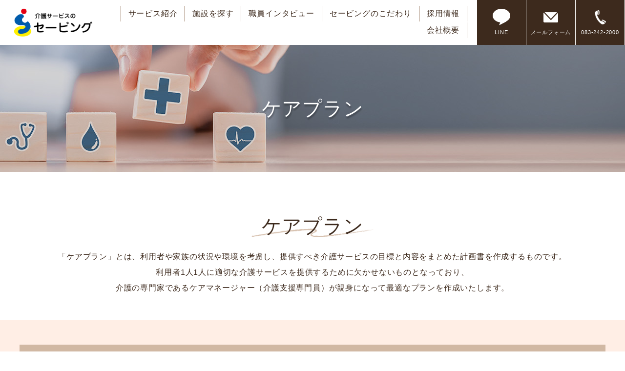

--- FILE ---
content_type: text/html; charset=UTF-8
request_url: https://e-saving.jp/careplan/
body_size: 8088
content:
<!DOCTYPE html>
<html>
 <head>
  <title>ケアプラン作成 | 介護サービスのセービング｜下関市</title>
  <meta name="description" content="介護の専門家が最適なプランを作成いたします。利用者や家族の状況を考慮し、提供するサービスを提案します。" />
  <!-- head -->
  <meta charset="UTF-8">
<meta name="viewport" content="width=device-width, initial-scale=1.0">
<meta name="format-detection" content="telephone=no">
<link rel="icon" type="image/png" href="/img/favicon.png">
<link rel="apple-touch-icon" sizes="256x256" href="/img/favicon.png">
<link rel="stylesheet" href="/css/common.css?20220121"/>
<link rel="stylesheet" href="/lib/slick/slick.css"/>
<link rel="stylesheet" href="/lib/slick/slick-theme.css"/>
<link rel="stylesheet" href="/lib/lightbox/css/lightbox.min.css"/>

<!-- ogp -->
<meta property="og:type" content="website">
<meta property="og:image" content="/img/favicon.png">

<!-- Google tag (gtag.js) -->
<script async src="https://www.googletagmanager.com/gtag/js?id=UA-4894366-8"></script>
<script>
 window.dataLayer = window.dataLayer || [];
 function gtag() {
  dataLayer.push(arguments);
 }
 gtag('js', new Date());

 gtag('config', 'UA-4894366-8');
</script>
<!-- Google tag (gtag.js) -->
<script async src="https://www.googletagmanager.com/gtag/js?id=G-M3FKWSTQVB"></script>
<script>
 window.dataLayer = window.dataLayer || [];
 function gtag() {
  dataLayer.push(arguments);
 }
 gtag('js', new Date());

 gtag('config', 'G-M3FKWSTQVB');
</script>
<!-- Google Tag Manager -->
<script>(function(w,d,s,l,i){w[l]=w[l]||[];w[l].push({'gtm.start':
new Date().getTime(),event:'gtm.js'});var f=d.getElementsByTagName(s)[0],
j=d.createElement(s),dl=l!='dataLayer'?'&l='+l:'';j.async=true;j.src=
'https://www.googletagmanager.com/gtm.js?id='+i+dl;f.parentNode.insertBefore(j,f);
})(window,document,'script','dataLayer','GTM-W763KVD');</script>
<!-- End Google Tag Manager -->
  <link rel="stylesheet" href="/css/page.css"/>
  <link rel="stylesheet" href="/css/careplan.css"/>
  <meta name='robots' content='max-image-preview:large' />
<script type="text/javascript">
window._wpemojiSettings = {"baseUrl":"https:\/\/s.w.org\/images\/core\/emoji\/14.0.0\/72x72\/","ext":".png","svgUrl":"https:\/\/s.w.org\/images\/core\/emoji\/14.0.0\/svg\/","svgExt":".svg","source":{"concatemoji":"https:\/\/e-saving.jp\/wp-includes\/js\/wp-emoji-release.min.js?ver=6.2.8"}};
/*! This file is auto-generated */
!function(e,a,t){var n,r,o,i=a.createElement("canvas"),p=i.getContext&&i.getContext("2d");function s(e,t){p.clearRect(0,0,i.width,i.height),p.fillText(e,0,0);e=i.toDataURL();return p.clearRect(0,0,i.width,i.height),p.fillText(t,0,0),e===i.toDataURL()}function c(e){var t=a.createElement("script");t.src=e,t.defer=t.type="text/javascript",a.getElementsByTagName("head")[0].appendChild(t)}for(o=Array("flag","emoji"),t.supports={everything:!0,everythingExceptFlag:!0},r=0;r<o.length;r++)t.supports[o[r]]=function(e){if(p&&p.fillText)switch(p.textBaseline="top",p.font="600 32px Arial",e){case"flag":return s("\ud83c\udff3\ufe0f\u200d\u26a7\ufe0f","\ud83c\udff3\ufe0f\u200b\u26a7\ufe0f")?!1:!s("\ud83c\uddfa\ud83c\uddf3","\ud83c\uddfa\u200b\ud83c\uddf3")&&!s("\ud83c\udff4\udb40\udc67\udb40\udc62\udb40\udc65\udb40\udc6e\udb40\udc67\udb40\udc7f","\ud83c\udff4\u200b\udb40\udc67\u200b\udb40\udc62\u200b\udb40\udc65\u200b\udb40\udc6e\u200b\udb40\udc67\u200b\udb40\udc7f");case"emoji":return!s("\ud83e\udef1\ud83c\udffb\u200d\ud83e\udef2\ud83c\udfff","\ud83e\udef1\ud83c\udffb\u200b\ud83e\udef2\ud83c\udfff")}return!1}(o[r]),t.supports.everything=t.supports.everything&&t.supports[o[r]],"flag"!==o[r]&&(t.supports.everythingExceptFlag=t.supports.everythingExceptFlag&&t.supports[o[r]]);t.supports.everythingExceptFlag=t.supports.everythingExceptFlag&&!t.supports.flag,t.DOMReady=!1,t.readyCallback=function(){t.DOMReady=!0},t.supports.everything||(n=function(){t.readyCallback()},a.addEventListener?(a.addEventListener("DOMContentLoaded",n,!1),e.addEventListener("load",n,!1)):(e.attachEvent("onload",n),a.attachEvent("onreadystatechange",function(){"complete"===a.readyState&&t.readyCallback()})),(e=t.source||{}).concatemoji?c(e.concatemoji):e.wpemoji&&e.twemoji&&(c(e.twemoji),c(e.wpemoji)))}(window,document,window._wpemojiSettings);
</script>
<style type="text/css">
img.wp-smiley,
img.emoji {
	display: inline !important;
	border: none !important;
	box-shadow: none !important;
	height: 1em !important;
	width: 1em !important;
	margin: 0 0.07em !important;
	vertical-align: -0.1em !important;
	background: none !important;
	padding: 0 !important;
}
</style>
	<link rel='stylesheet' id='wp-block-library-css' href='https://e-saving.jp/wp-includes/css/dist/block-library/style.min.css?ver=6.2.8' type='text/css' media='all' />
<link rel='stylesheet' id='classic-theme-styles-css' href='https://e-saving.jp/wp-includes/css/classic-themes.min.css?ver=6.2.8' type='text/css' media='all' />
<style id='global-styles-inline-css' type='text/css'>
body{--wp--preset--color--black: #000000;--wp--preset--color--cyan-bluish-gray: #abb8c3;--wp--preset--color--white: #ffffff;--wp--preset--color--pale-pink: #f78da7;--wp--preset--color--vivid-red: #cf2e2e;--wp--preset--color--luminous-vivid-orange: #ff6900;--wp--preset--color--luminous-vivid-amber: #fcb900;--wp--preset--color--light-green-cyan: #7bdcb5;--wp--preset--color--vivid-green-cyan: #00d084;--wp--preset--color--pale-cyan-blue: #8ed1fc;--wp--preset--color--vivid-cyan-blue: #0693e3;--wp--preset--color--vivid-purple: #9b51e0;--wp--preset--gradient--vivid-cyan-blue-to-vivid-purple: linear-gradient(135deg,rgba(6,147,227,1) 0%,rgb(155,81,224) 100%);--wp--preset--gradient--light-green-cyan-to-vivid-green-cyan: linear-gradient(135deg,rgb(122,220,180) 0%,rgb(0,208,130) 100%);--wp--preset--gradient--luminous-vivid-amber-to-luminous-vivid-orange: linear-gradient(135deg,rgba(252,185,0,1) 0%,rgba(255,105,0,1) 100%);--wp--preset--gradient--luminous-vivid-orange-to-vivid-red: linear-gradient(135deg,rgba(255,105,0,1) 0%,rgb(207,46,46) 100%);--wp--preset--gradient--very-light-gray-to-cyan-bluish-gray: linear-gradient(135deg,rgb(238,238,238) 0%,rgb(169,184,195) 100%);--wp--preset--gradient--cool-to-warm-spectrum: linear-gradient(135deg,rgb(74,234,220) 0%,rgb(151,120,209) 20%,rgb(207,42,186) 40%,rgb(238,44,130) 60%,rgb(251,105,98) 80%,rgb(254,248,76) 100%);--wp--preset--gradient--blush-light-purple: linear-gradient(135deg,rgb(255,206,236) 0%,rgb(152,150,240) 100%);--wp--preset--gradient--blush-bordeaux: linear-gradient(135deg,rgb(254,205,165) 0%,rgb(254,45,45) 50%,rgb(107,0,62) 100%);--wp--preset--gradient--luminous-dusk: linear-gradient(135deg,rgb(255,203,112) 0%,rgb(199,81,192) 50%,rgb(65,88,208) 100%);--wp--preset--gradient--pale-ocean: linear-gradient(135deg,rgb(255,245,203) 0%,rgb(182,227,212) 50%,rgb(51,167,181) 100%);--wp--preset--gradient--electric-grass: linear-gradient(135deg,rgb(202,248,128) 0%,rgb(113,206,126) 100%);--wp--preset--gradient--midnight: linear-gradient(135deg,rgb(2,3,129) 0%,rgb(40,116,252) 100%);--wp--preset--duotone--dark-grayscale: url('#wp-duotone-dark-grayscale');--wp--preset--duotone--grayscale: url('#wp-duotone-grayscale');--wp--preset--duotone--purple-yellow: url('#wp-duotone-purple-yellow');--wp--preset--duotone--blue-red: url('#wp-duotone-blue-red');--wp--preset--duotone--midnight: url('#wp-duotone-midnight');--wp--preset--duotone--magenta-yellow: url('#wp-duotone-magenta-yellow');--wp--preset--duotone--purple-green: url('#wp-duotone-purple-green');--wp--preset--duotone--blue-orange: url('#wp-duotone-blue-orange');--wp--preset--font-size--small: 13px;--wp--preset--font-size--medium: 20px;--wp--preset--font-size--large: 36px;--wp--preset--font-size--x-large: 42px;--wp--preset--spacing--20: 0.44rem;--wp--preset--spacing--30: 0.67rem;--wp--preset--spacing--40: 1rem;--wp--preset--spacing--50: 1.5rem;--wp--preset--spacing--60: 2.25rem;--wp--preset--spacing--70: 3.38rem;--wp--preset--spacing--80: 5.06rem;--wp--preset--shadow--natural: 6px 6px 9px rgba(0, 0, 0, 0.2);--wp--preset--shadow--deep: 12px 12px 50px rgba(0, 0, 0, 0.4);--wp--preset--shadow--sharp: 6px 6px 0px rgba(0, 0, 0, 0.2);--wp--preset--shadow--outlined: 6px 6px 0px -3px rgba(255, 255, 255, 1), 6px 6px rgba(0, 0, 0, 1);--wp--preset--shadow--crisp: 6px 6px 0px rgba(0, 0, 0, 1);}:where(.is-layout-flex){gap: 0.5em;}body .is-layout-flow > .alignleft{float: left;margin-inline-start: 0;margin-inline-end: 2em;}body .is-layout-flow > .alignright{float: right;margin-inline-start: 2em;margin-inline-end: 0;}body .is-layout-flow > .aligncenter{margin-left: auto !important;margin-right: auto !important;}body .is-layout-constrained > .alignleft{float: left;margin-inline-start: 0;margin-inline-end: 2em;}body .is-layout-constrained > .alignright{float: right;margin-inline-start: 2em;margin-inline-end: 0;}body .is-layout-constrained > .aligncenter{margin-left: auto !important;margin-right: auto !important;}body .is-layout-constrained > :where(:not(.alignleft):not(.alignright):not(.alignfull)){max-width: var(--wp--style--global--content-size);margin-left: auto !important;margin-right: auto !important;}body .is-layout-constrained > .alignwide{max-width: var(--wp--style--global--wide-size);}body .is-layout-flex{display: flex;}body .is-layout-flex{flex-wrap: wrap;align-items: center;}body .is-layout-flex > *{margin: 0;}:where(.wp-block-columns.is-layout-flex){gap: 2em;}.has-black-color{color: var(--wp--preset--color--black) !important;}.has-cyan-bluish-gray-color{color: var(--wp--preset--color--cyan-bluish-gray) !important;}.has-white-color{color: var(--wp--preset--color--white) !important;}.has-pale-pink-color{color: var(--wp--preset--color--pale-pink) !important;}.has-vivid-red-color{color: var(--wp--preset--color--vivid-red) !important;}.has-luminous-vivid-orange-color{color: var(--wp--preset--color--luminous-vivid-orange) !important;}.has-luminous-vivid-amber-color{color: var(--wp--preset--color--luminous-vivid-amber) !important;}.has-light-green-cyan-color{color: var(--wp--preset--color--light-green-cyan) !important;}.has-vivid-green-cyan-color{color: var(--wp--preset--color--vivid-green-cyan) !important;}.has-pale-cyan-blue-color{color: var(--wp--preset--color--pale-cyan-blue) !important;}.has-vivid-cyan-blue-color{color: var(--wp--preset--color--vivid-cyan-blue) !important;}.has-vivid-purple-color{color: var(--wp--preset--color--vivid-purple) !important;}.has-black-background-color{background-color: var(--wp--preset--color--black) !important;}.has-cyan-bluish-gray-background-color{background-color: var(--wp--preset--color--cyan-bluish-gray) !important;}.has-white-background-color{background-color: var(--wp--preset--color--white) !important;}.has-pale-pink-background-color{background-color: var(--wp--preset--color--pale-pink) !important;}.has-vivid-red-background-color{background-color: var(--wp--preset--color--vivid-red) !important;}.has-luminous-vivid-orange-background-color{background-color: var(--wp--preset--color--luminous-vivid-orange) !important;}.has-luminous-vivid-amber-background-color{background-color: var(--wp--preset--color--luminous-vivid-amber) !important;}.has-light-green-cyan-background-color{background-color: var(--wp--preset--color--light-green-cyan) !important;}.has-vivid-green-cyan-background-color{background-color: var(--wp--preset--color--vivid-green-cyan) !important;}.has-pale-cyan-blue-background-color{background-color: var(--wp--preset--color--pale-cyan-blue) !important;}.has-vivid-cyan-blue-background-color{background-color: var(--wp--preset--color--vivid-cyan-blue) !important;}.has-vivid-purple-background-color{background-color: var(--wp--preset--color--vivid-purple) !important;}.has-black-border-color{border-color: var(--wp--preset--color--black) !important;}.has-cyan-bluish-gray-border-color{border-color: var(--wp--preset--color--cyan-bluish-gray) !important;}.has-white-border-color{border-color: var(--wp--preset--color--white) !important;}.has-pale-pink-border-color{border-color: var(--wp--preset--color--pale-pink) !important;}.has-vivid-red-border-color{border-color: var(--wp--preset--color--vivid-red) !important;}.has-luminous-vivid-orange-border-color{border-color: var(--wp--preset--color--luminous-vivid-orange) !important;}.has-luminous-vivid-amber-border-color{border-color: var(--wp--preset--color--luminous-vivid-amber) !important;}.has-light-green-cyan-border-color{border-color: var(--wp--preset--color--light-green-cyan) !important;}.has-vivid-green-cyan-border-color{border-color: var(--wp--preset--color--vivid-green-cyan) !important;}.has-pale-cyan-blue-border-color{border-color: var(--wp--preset--color--pale-cyan-blue) !important;}.has-vivid-cyan-blue-border-color{border-color: var(--wp--preset--color--vivid-cyan-blue) !important;}.has-vivid-purple-border-color{border-color: var(--wp--preset--color--vivid-purple) !important;}.has-vivid-cyan-blue-to-vivid-purple-gradient-background{background: var(--wp--preset--gradient--vivid-cyan-blue-to-vivid-purple) !important;}.has-light-green-cyan-to-vivid-green-cyan-gradient-background{background: var(--wp--preset--gradient--light-green-cyan-to-vivid-green-cyan) !important;}.has-luminous-vivid-amber-to-luminous-vivid-orange-gradient-background{background: var(--wp--preset--gradient--luminous-vivid-amber-to-luminous-vivid-orange) !important;}.has-luminous-vivid-orange-to-vivid-red-gradient-background{background: var(--wp--preset--gradient--luminous-vivid-orange-to-vivid-red) !important;}.has-very-light-gray-to-cyan-bluish-gray-gradient-background{background: var(--wp--preset--gradient--very-light-gray-to-cyan-bluish-gray) !important;}.has-cool-to-warm-spectrum-gradient-background{background: var(--wp--preset--gradient--cool-to-warm-spectrum) !important;}.has-blush-light-purple-gradient-background{background: var(--wp--preset--gradient--blush-light-purple) !important;}.has-blush-bordeaux-gradient-background{background: var(--wp--preset--gradient--blush-bordeaux) !important;}.has-luminous-dusk-gradient-background{background: var(--wp--preset--gradient--luminous-dusk) !important;}.has-pale-ocean-gradient-background{background: var(--wp--preset--gradient--pale-ocean) !important;}.has-electric-grass-gradient-background{background: var(--wp--preset--gradient--electric-grass) !important;}.has-midnight-gradient-background{background: var(--wp--preset--gradient--midnight) !important;}.has-small-font-size{font-size: var(--wp--preset--font-size--small) !important;}.has-medium-font-size{font-size: var(--wp--preset--font-size--medium) !important;}.has-large-font-size{font-size: var(--wp--preset--font-size--large) !important;}.has-x-large-font-size{font-size: var(--wp--preset--font-size--x-large) !important;}
.wp-block-navigation a:where(:not(.wp-element-button)){color: inherit;}
:where(.wp-block-columns.is-layout-flex){gap: 2em;}
.wp-block-pullquote{font-size: 1.5em;line-height: 1.6;}
</style>
<link rel='stylesheet' id='wp-pagenavi-css' href='https://e-saving.jp/wp-content/plugins/wp-pagenavi/pagenavi-css.css?ver=2.70' type='text/css' media='all' />
<link rel="https://api.w.org/" href="https://e-saving.jp/wp-json/" /><link rel="alternate" type="application/json" href="https://e-saving.jp/wp-json/wp/v2/pages/95" /><link rel="EditURI" type="application/rsd+xml" title="RSD" href="https://e-saving.jp/xmlrpc.php?rsd" />
<link rel="wlwmanifest" type="application/wlwmanifest+xml" href="https://e-saving.jp/wp-includes/wlwmanifest.xml" />
<meta name="generator" content="WordPress 6.2.8" />
<link rel="canonical" href="https://e-saving.jp/careplan/" />
<link rel='shortlink' href='https://e-saving.jp/?p=95' />
<link rel="alternate" type="application/json+oembed" href="https://e-saving.jp/wp-json/oembed/1.0/embed?url=https%3A%2F%2Fe-saving.jp%2Fcareplan%2F" />
<link rel="alternate" type="text/xml+oembed" href="https://e-saving.jp/wp-json/oembed/1.0/embed?url=https%3A%2F%2Fe-saving.jp%2Fcareplan%2F&#038;format=xml" />
 </head>
 <body>

  <header id="header">
 <div  class="inner maxWidthFHD">

  <div id="logo"><a class="mouseHover" href="/"><img src="/img/logo.png" alt="下関　介護サービスのセービング" width="191" height="70" /></a></div>
  <nav id="nav" class="sp-dNone">
   <ul class="menuMain brown">
    <li><a href="/service_list">サービス紹介</a></li>
    <li><a href="/institution_list">施設を探す</a></li>
    <li><a href="/pro">職員インタビュー</a></li>
    <li><a href="/obsession">セービングのこだわり</a></li>
    <li><a href="/recruit">採用情報</a></li>
    <li><a href="/company">会社概要</a></li>
   </ul>
   <ul class="menuContact white">
    <li>
     <a href="https://lin.ee/Z44Dz7w" target="_blank">
      <p class="img">
       <img class="line" src="/img/icon_line.png" alt="LINE" width="36" height="34" />
      </p>
      <p>LINE</p>
     </a>
    </li>
    <li>
     <a href="/contact">
      <p class="img">
       <img class="mail" src="/img/icon_mail.png" alt="お問い合わせ" width="30" height="21" />
      </p>
      <p>メールフォーム</p>
     </a>
    </li>
    <li>
     <a href="tel:0832422000">
      <p class="img">
       <img class="tell" src="/img/icon_tel.png" alt="電話番号" width="23" height="29" />
      </p>
      <p>083-242-2000</p>
     </a>
    </li>
   </ul>
  </nav>

 </div>
</header>

<!-- spmenu -->
<div class = "sp-visible">
 <div class="sp-menuBtn">
  <div class="sp-menuBtn__inner">
   <span>menu</span>
  </div>
 </div>
 <div class="sp-menuArea">
  <div class="inner">
   <ul class="sp-menu">
    <li><a href="/">ホーム</a></li>
    <li><a href="/service_list">サービス紹介</a></li>
    <li><a href="/institution_list">施設を探す</a></li>
    <li><a href="/pro">職員インタビュー</a></li>
    <li><a href="/obsession">セービングのこだわり</a></li>
    <li><a href="/recruit">採用情報</a></li>
    <li><a href="/company">会社概要</a></li>
    <li><a href="/contact">お問い合わせ</a></li>
   </ul>
   <ul class="sp-menu2 mt1em">
    <li>
     <a href="https://lin.ee/Z44Dz7w" target="_blank">
      <p class="icon">
       <img class="line" src="/img/icon_line2.png" alt="LINE" width="66" height="61" />
      </p>
      <p>LINE</p>
     </a>
    </li>
    <li>
     <a href="/contact">
      <p class="icon">
       <img class="mail" src="/img/icon_mail2.png" alt="メール" width="61" height="43" />
      </p>
      <p>メールフォーム</p>
     </a>
    </li>
    <li>
     <a href="tel:0832422000">
      <p class="icon">
       <img class="tel" src="/img/icon_tel2.png" alt="電話" width="46" height="59" />
      </p>
      <p>083-242-2000</p>
     </a>
    </li>
   </ul>
  </div>
 </div>
</div>
<!-- /spmenu -->
 
<!-- Google Tag Manager (noscript) -->
<noscript><iframe src="https://www.googletagmanager.com/ns.html?id=GTM-W763KVD"
height="0" width="0" style="display:none;visibility:hidden"></iframe></noscript>
<!-- End Google Tag Manager (noscript) -->
  <main id="main">

   <section id="sec_page" class="maxWidthFHD">
    <h1 class="pageTtl font-lll sp-font-ll">ケアプラン</h1>
    <div class="mt100 sp-mt50 maxWidth">
     <h2 class="pageTtl2 font-lll sp-font-l">
      <span class="inner"><span class="inner2">ケアプラン</span></span>
     </h2>
     <p class="mt1em lh2em tCenter brown sp-tLeft">
      「ケアプラン」とは、利用者や家族の状況や環境を考慮し、提供すべき介護サービスの目標と内容をまとめた計画書を作成するものです。<br>
      利用者1人1人に適切な介護サービスを提供するために欠かせないものとなっており、<br>
      介護の専門家であるケアマネージャー（介護支援専門員）が親身になって最適なプランを作成いたします。
     </p>
    </div>
   </section>
   <!-- sec_page -->

   <section id="sec_flow" class="bgBeige mt50 pt50 pb100 sp-mt2em sp-pt2em sp-pb50">
    <div class="maxWidth">
     <h2 class="pageTtl3 font-l sp-font-l">ケアプラン作成の流れ</h2>
    </div>
    <div class="maxWidth2">
     <ul class="flowList mt2em sp-mt1em">
      <li class="flow1">
       <h3 class="step">
        <div class="inner bgYellow">
         <div class="inner2">
          <span class="b">STEP</span><br>
          <span class="num b">1</span><br>
          <span class="textV">面談・状況確認</span>
         </div>
        </div>
       </h3>
       <div class="data">
        <div class="text">
         利用者の現状や希望などを把握するための最初のステップ。利用者やご家族の悩み、希望、体調、家庭環境などを聞くための面談や相談です。利用者の自宅へ訪問し、利用者や家族から情報収集を行います。<br>
         このとき、健康状態や介護の状況、家庭環境、希望などについて確認します。「どのような介護サービスを必要とするのか」を判断し、ケアプランの作成へと移ります。
        </div>
        <div class="img">
         <img src="/img/careplan/flow1.gif" alt="面談・状況確認" width="460" height="227" />
        </div>
       </div>
      </li>
      <li class="flow2">
       <h3 class="step">
        <div class="inner bgOrange">
         <div class="inner2">
          <span class="b">STEP</span><br>
          <span class="num b">2</span><br>
          <span class="textV">作成</span>
         </div>
        </div>
       </h3>
       <div class="data">
        <div class="text">
         事前の面談と状況確認で得られた情報を基にケアプランの原案を作成します。<br>
         この時、介護の状況や本人・家族の希望を軸に必要なサービスを検討し、受けるサービスの内容やプランを組み立ていきます。
        </div>
        <div class="img">
         <img src="/img/careplan/flow2.gif" alt="作成" width="460" height="227" />
        </div>
       </div>
      </li>
      <li class="flow3">
       <h3 class="step">
        <div class="inner bgOrange2">
         <div class="inner2">
          <span class="b">STEP</span><br>
          <span class="num b">3</span><br>
          <span class="textV">検討</span>
         </div>
        </div>
       </h3>
       <div class="data">
        <div class="text">
         ケアマネージャー・利用者・ご家族・主治医などの関係者がそれぞれケアプランの確認を行います。<br>
         利用者やご家族の生活環境、抱える問題などに関して共通認識し、その後、本人や関係者から出た意見を反映することで内容に間違いがないかを確認します。
        </div>
        <div class="img">
         <img src="/img/careplan/flow3.gif" alt="検討" width="460" height="227" />
        </div>
       </div>
      </li>
      <li class="flow4">
       <h3 class="step">
        <div class="inner bgRed">
         <div class="inner2">
          <span class="b">STEP</span><br>
          <span class="num b">4</span><br>
          <span class="textV">決定</span>
         </div>
        </div>
       </h3>
       <div class="data">
        <div class="text">
         修正したケアプランを再提案し、利用者やそのご家族からの同意を得られたらケアプランの最終決定となります。<br>
         完成したケアプランが交付されます。
        </div>
        <div class="img">
         <img src="/img/careplan/flow4.gif" alt="決定" width="460" height="227" />
        </div>
       </div>
      </li>
      <li class="flow5">
       <h3 class="step">
        <div class="inner bgRed2">
         <div class="inner2">
          <span class="b">STEP</span><br>
          <span class="num b">5</span><br>
          <span class="textV">実施</span>
         </div>
        </div>
       </h3>
       <div class="data">
        <div class="text">
         ケアプランに基づいたサービスの提供が行われます。
         実際にケアプランを実行していく中で、利用者の状況に応じて適宜内容が更新されます。
        </div>
        <div class="img">
         <img src="/img/careplan/flow5.gif" alt="実施" width="460" height="227" />
        </div>
       </div>
      </li>
     </ul>
    </div>
   </section>
   <!-- sec_flow -->

   <section id="sec_profile" class="mt100 sp-mt50">
    <div class="maxWidth">
     <div class="pageBox flex sb sp-dBlock">
      <div class="img w50 sp-w100 mr1em sp-mr0">
       <img class="br10 w100" src="/img/careplan/photo1.jpg" alt="セービング ケアプラン四季の森 スタッフ" width="525" height="343" />
      </div>
      <div class="text w50 sp-w100 ml1em sp-ml0 sp-mt1em">
       <h2 class="lh1_5em sp-font-ml">
        <span class="font-s">居宅介護支援事業所</span><br>
        セービング ケアプラン四季の森
       </h2>
       <ul class="mt1em pageList2">
        <li>
         <h3 class="ttl">電話番号</h3>
         <div class="text">083-242-2155</div>
        </li>
        <li>
         <h3 class="ttl">住所</h3>
         <div class="text">下関市幡生宮の下町8-12</div>
        </li>
        <li>
         <h3 class="ttl">営業時間</h3>
         <div class="text">8:30～17:30</div>
        </li>
        <li>
         <h3 class="ttl">定休日</h3>
         <div class="text">
          日曜・祝日<br>8月13日～16日、12月30～1月3日
         </div>
        </li>
        <li>
         <h3 class="ttl">事業所番号</h3>
         <div class="text">3570103337</div>
        </li>
       </ul>
      </div>
     </div>
    </div>

    <div id="msg" class="bgBeige mt100 pt100 pb100 sp-mt50 sp-pt50 sp-pb50">
     <div class="secBox maxWidth2">
      <div class="text bgWhite br10 lh2em p30 sp-p20">
       セービング　ケアプラン四季の森には12人の頼りになるケアマネジャーが勤務しております。利用者のみなさまやご家族のみなさまに安心して生活していただけるようなプランを作成させていただきます。<br>
       お一人お一人に寄り添った計画作成をモットーに、<span class="pink">ケアプラン四季の森にまかせれば安心！</span>と思っていただけるよう努めていきます。
      </div>
      <div class="img">
       <img src="/img/careplan/img1.png" alt="12人の頼りになるケアマネジャーが勤務" width="302" height="227" />
      </div>
     </div>
    </div>

   </section>
   <!-- sec_profile -->

  </main>

  <footer id="footer">
 <div class="footerContact bgBrown tCenter p40 sp-p20">
  <a class="white mouseHover" href="/contact">
   <div class="inner">
    <img class="icon mr1em" src="/img/icon_footer_mail.png" alt="お問い合わせ" width="36" height="26" />
    <span class="font-ml sp-font-m">お問い合わせ・資料請求はこちら</span>
   </div>
  </a>
 </div>
 <div class="maxWidth mt50 sp-mt2em">
  <div class="footerInner">
   <address id="address" class="brown">
    <img class="footerLogo" src="/img/logo.png" alt="介護サービスのセービング" width="191" height="70" />
    <p class="lh2em sp-lh1_2em mt1em">
     &#12306;751-0829 下関市幡生宮の下町8-12<br>
     TEL：<a href="tel:0832422000">083-242-2000</a> <span class="sp-dNone">/</span> <span class="sp-dBlock">FAX：083-242-2202</span>
    </p>
   </address>
   <ul class="menu brown mouseHover sp-mt1em">
    <li><a href="/service_list">サービス紹介</a></li>
    <li><a href="/institution_list">施設を探す</a></li>
    <li><a href="/pro">職員インタビュー</a></li>
    <li><a href="/obsession">セービングのこだわり</a></li>
    <li><a href="/recruit">採用情報</a></li>
    <li><a href="/company">会社概要</a></li>
   </ul>
  </div>
 </div>
 <p class="copyright bgBrown2 brown tCenter p10 mt50 sp-mt0 sp-font-s">&copy; セービング  <a href="http://www.design-atoz.jp/" target="_blank">PRODUCED BY DESIGN ATOZ.</a></p>
</footer>

<div id="sideMenu" class="tCenter">
 <div class="inner">
  <div class="contactBtns">
   <div class="icons">
    <a href="https://lin.ee/Z44Dz7w" target="_blank">
     <div class="inner">
      <img src="/img/icon_line.png" alt="LINE" width="36" height="34" />
     </div>
    </a>
    <a href="/contact">
     <div class="inner">
      <img src="/img/icon_mail.png" alt="お問い合わせ" width="36" height="34" />
     </div>
    </a>
    <a href="tel:0832422000">
     <div class="inner">
      <img src="/img/icon_tel.png" alt="083-242-2000" width="36" height="34" />
     </div>
    </a>
   </div>
   <p class="mt10 sp-mt0 text">
    <a class="textV white mouseHover" href="/contact">お問い合わせ</a>
   </p>
  </div>
  <p class="pagetop">
   <a class="mouseHover" href="#header"><img src="/img/pagetop.png" alt="ページトップ" width="38" height="38" /></a>
  </p>
 </div>
</div>
<!-- #sideMenu -->

  <script src="https://code.jquery.com/jquery-2.2.4.min.js" integrity="sha256-BbhdlvQf/xTY9gja0Dq3HiwQF8LaCRTXxZKRutelT44=" crossorigin="anonymous"></script>
<script src="/lib/slick/slick.min.js"></script>
<script src="/lib/lightbox/js/lightbox.min.js"></script>
<script src="/js/common.js"></script>

   </body>
</html>

--- FILE ---
content_type: text/css
request_url: https://e-saving.jp/css/common.css?20220121
body_size: 6304
content:
/*
===================================================
        var
===================================================
*/
:root {
  --colorBrown: #3d2a1d;
  --colorBrown2: #866347;
  --colorBlue: #1c4384;
  --colorBlue2: #e7f5fc;
  --colorYellow: #f9ce00
}

/*
===================================================
        Reset
===================================================
*/
* {
  margin: 0px;
  padding: 0px;
  font-weight: normal;
}

li {
  list-style: none;
}

a {
  text-decoration: none;
}

address {
  font-style: normal;
}

.wp-block-image {
  width: 100%;
}

/*
===================================================
        Base Setting
===================================================
*/
body {
  -webkit-text-size-adjust: 100%;
  line-height: 1.4em;
  letter-spacing: 0.05em;
  font-family: "ヒラギノ角ゴ Pro W3", "Hiragino Kaku Gothic Pro", "メイリオ", "Meiryo", "ＭＳ Ｐゴシック", "MS P Gothic", "Osaka", arial, sans-serif;
  overflow-x: hidden;
  width: 100%;
}

body,
a {
  color: var(--colorBrown);
}

img {
  max-width: 100%;
  height: auto;
  vertical-align: bottom;
}

.sp-visible {
  visibility: hidden;
  width: 0px;
  height: 0px;
}

.maxWidth {
  max-width: 1200px;
  padding-left: 15px;
  padding-right: 15px;
  margin-left: auto;
  margin-right: auto
}

.maxWidth2 {
  max-width: 1000px;
  padding-left: 15px;
  padding-right: 15px;
  margin-left: auto;
  margin-right: auto
}

.maxWidth3 {
  max-width: 800px;
  padding-left: 15px;
  padding-right: 15px;
  margin-left: auto;
  margin-right: auto
}

.maxWidthFHD {
  max-width: 1920px;
  margin-left: auto;
  margin-right: auto
}

#header {
  background: #fff;
  position: relative;
  z-index: 20;
}

#header>.inner {
  display: flex;
  justify-content: space-between;
  position: relative;
}

#header #logo {
  display: flex;
  justify-content: center;
  align-items: center;
  width: 220px;
  margin-left: 5px;
}

#header #logo img {
  width: 160px;
}

#header #nav {
  display: flex;
}

#header #nav .menuMain {
  display: flex;
  justify-content: flex-end;
  align-self: center;
  margin-right: 20px;
  flex-wrap: wrap;
}

#header #nav .menuMain>li {
  border-right: solid 1px var(--colorBrown2);
  margin-bottom: 2px;
}

#header #nav .menuMain>li:first-child {
  border-left: solid 1px var(--colorBrown2);
}

#header #nav .menuMain>li>a {
  display: block;
  padding: 5px 15px;
  position: relative;
  transition: .5s;
}

#header #nav .menuMain>li>a:hover {
  background: var(--colorBrown2);
  color: #fff;
}

#header #nav .menuContact {
  display: flex;
}

#header #nav .menuContact>li {
  border-right: solid 1px #fff;
}

#header #nav .menuContact>li>a {
  display: block;
  min-width: 100px;
  height: 100%;
  background: var(--colorBrown);
  text-align: center;
  padding: 15px 5px;
  font-size: 11px;
  box-sizing: border-box;
  transition: .5s;
}

#header #nav .menuContact>li>a:hover {
  background: var(--colorBrown2);
}

#header #nav .menuContact>li>a .img {
  height: 40px;
  display: flex;
  align-items: center;
  justify-content: center;
}

#main {
  width: 100%;
  overflow: hidden;
}

#footer .footerInner {
  display: flex;
  justify-content: space-between;
}

#footer .footerInner .menu {
  width: 400px;
}

#footer .footerInner .menu li {
  display: inline-block;
  min-width: 10em;
  margin-right: 2em;
  margin-bottom: 1.5em;
}

#footer .footerContact>a {
  display: inline-block;
}

#footer .footerContact>a>.inner {
  display: flex;
  justify-content: center;
  align-items: center;
}

#footer .footerContact .icon {
  width: 30px;
}

#sideMenu {
  position: fixed;
  z-index: 10;
  top: 250px;
  right: 0px;
  visibility: hidden;
  opacity: 0;
  transition: .5s;
  width: 70px;
}

#sideMenu.active {
  visibility: visible;
  opacity: 1;
}

#sideMenu .contactBtns {
  background: rgba(70, 50, 40, 0.6);
  border-radius: 10px 0px 0px 10px;
  padding: 15px 10px;
}

#sideMenu .contactBtns>.icons>a {
  display: block;
  overflow: hidden;
  height: 30px;
}

#sideMenu .contactBtns>.icons>a>.inner {
  border: solid 1px #fff;
  border-radius: 50%;
  display: flex;
  justify-content: center;
  align-items: center;
  width: 32px;
  height: 32px;
  margin-left: auto;
  margin-right: auto;
  margin-top: -2px;
}

#sideMenu .contactBtns>.icons>a:first-child>.inner {
  margin-top: 0px;
}

#sideMenu .contactBtns>.icons>a:last-child>.inner {
  margin-top: -4px;
}

#sideMenu .contactBtns>.icons>a>.inner>img {
  width: 14px;
  transition: .5s;
}

#sideMenu .contactBtns>.icons>a:hover>.inner>img {
  -webkit-transform: scale(1.1);
}

#sideMenu .pagetop {
  margin-top: 10px;
  background: rgba(70, 50, 40, 0.6);
  border-radius: 10px 0px 0px 10px;
  padding: 15px 10px;
}

.lbList {
  display: flex;
  flex-wrap: wrap;
}

.lbList li {
  width: 25%;
  box-sizing: border-box;
  padding: 3px;
}

.lbList li a {
  display: block;
  position: relative;
  overflow: hidden;
}

.lbList li a img {
  width: 100%;
  transition: 1s;
}

.lbList li a:before {
  display: block;
  content: "";
  width: 44px;
  height: 44px;
  background: url(../img/btn_zoom.png) no-repeat center center;
  position: absolute;
  right: 5px;
  bottom: 5px;
  z-index: 2;
  transition: .5s;
}

.lbList li a:hover:before {
  -webkit-transform: scale(1.1);
}

.lbList li a:hover img {
  -webkit-transform: scale(1.1);
}


/* common css */
.clearfix {
  overflow: hidden;
}

.fLeft {
  float: left;
}

.fRight {
  float: right;
}

.tLeft {
  text-align: left;
}

.tRight {
  text-align: right;
}

.tCenter {
  text-align: center;
}

.vTop {
  vertical-align: top;
}

.vMiddle {
  vertical-align: middle;
}

.vBottom {
  vertical-align: bottom;
}

/* 20240216追加 */
.vSuper {
  vertical-align: super;
}

.mb1em {
  margin-bottom: 1em;
}

.mb2em {
  margin-bottom: 2em;
}

.mb3em {
  margin-bottom: 3em;
}

.mb50 {
  margin-bottom: 50px;
}

.mb100 {
  margin-bottom: 100px;
}

.mt1em {
  margin-top: 1em;
}

.mt2em {
  margin-top: 2em;
}

.mt3em {
  margin-top: 3em;
}

.mt5 {
  margin-top: 5px;
}

.mt10 {
  margin-top: 10px;
}

.mt20 {
  margin-top: 20px;
}

.mt30 {
  margin-top: 30px;
}

.mt40 {
  margin-top: 40px;
}

.mt50 {
  margin-top: 50px;
}

.mt75 {
  margin-top: 75px;
}

.mt100 {
  margin-top: 100px;
}

.mr5 {
  margin-right: 5px;
}

.mr10 {
  margin-right: 10px;
}

.mr1em {
  margin-right: 1em;
}

.mr2em {
  margin-right: 2em;
}

.mr3em {
  margin-right: 3em;
}

.ml5 {
  margin-left: 5px;
}

.ml10 {
  margin-left: 10px;
}

.ml1em {
  margin-left: 1em;
}

.ml2em {
  margin-left: 2em;
}

.ml3em {
  margin-left: 3em;
}

.p5 {
  padding: 5px;
}

.p10 {
  padding: 10px;
}

.p20 {
  padding: 20px;
}

.p30 {
  padding: 30px;
}

.p40 {
  padding: 40px;
}

.p50 {
  padding: 50px;
}

.pb1em {
  padding-bottom: 1em;
}

.pb2em {
  padding-bottom: 2em;
}

.pb3em {
  padding-bottom: 3em;
}

.pb50 {
  padding-bottom: 50px;
}

.pb75 {
  padding-bottom: 75px;
}

.pb100 {
  padding-bottom: 100px;
}

.pt1em {
  padding-top: 1em;
}

.pt2em {
  padding-top: 2em;
}

.pt3em {
  padding-top: 3em;
}

.pt10 {
  padding-top: 10px;
}

.pt20 {
  padding-top: 20px;
}

.pt30 {
  padding-top: 30px;
}

.pt40 {
  padding-top: 40px;
}

.pt50 {
  padding-top: 50px;
}

.pt75 {
  padding-top: 75px;
}

.pt100 {
  padding-top: 100px;
}

.pr1em {
  padding-right: 1em;
}

.pr2em {
  padding-right: 2em;
}

.pr3em {
  padding-right: 3em;
}

.pl1em {
  padding-left: 1em;
}

.pl2em {
  padding-left: 2em;
}

.pl3em {
  padding-left: 3em;
}

.font-s {
  font-size: 80%;
}

.font-ss {
  font-size: 60%;
}

.font-m {
  font-size: 100%;
}

.font-ml {
  font-size: 125%;
}

.font-l {
  font-size: 160%;
}

.font-ll {
  font-size: 200%;
}

.font-lll {
  font-size: 250%;
}

.flex {
  display: flex;
  justify-content: center;
}

.flex.sa {
  justify-content: space-around;
}

.flex.sb {
  justify-content: space-between;
}

.flex.wrap {
  flex-wrap: wrap;
}

.flex.reverse {
  flex-direction: row-reverse;
}

.flex .asCenter {
  align-self: center;
}

.w10,
.w20,
.w25,
.w30,
.w33,
.w40,
.w45,
.w50,
.w60,
.w70,
.w80,
.w90,
.w100 {
  box-sizing: border-box;
}

.w10 {
  width: 10% !important;
}

.w20 {
  width: 20% !important;
}

.w25 {
  width: 25% !important;
}

.w30 {
  width: 30% !important;
}

.w33 {
  width: 33% !important;
}

.w40 {
  width: 40% !important;
}

.w45 {
  width: 45% !important;
}

.w50 {
  width: 50% !important;
}

.w60 {
  width: 60% !important;
}

.w70 {
  width: 70% !important;
}

.w80 {
  width: 80% !important;
}

.w90 {
  width: 90% !important;
}

.w100 {
  width: 100% !important;
}

.wAuto {
  width: auto;
}

.lh1_2em {
  line-height: 1.2em;
}

.lh1_5em {
  line-height: 1.5em;
}

.lh2em {
  line-height: 2em;
}

.sp-menuArea {
  display: none;
}

.b {
  font-weight: bold;
}

.textV {
  -ms-writing-mode: tb-rl;
  writing-mode: vertical-rl;
}

.combine {
  -webkit-text-combine: horizontal;
  -ms-text-combine-horizontal: all;
  text-combine-upright: all;
}

.dNone {
  display: none;
}

.dIb {
  display: inline-block;
}

.dBlock {
  display: block;
}

.br10 {
  border-radius: 10px;
}

.br20 {
  border-radius: 20px;
}

.br30 {
  border-radius: 30px;
}

.sWhite {
  text-shadow: 0px 0px 3px #fff, 0px 0px 3px #fff, 0px 0px 3px #fff, 0px 0px 3px #fff, 0px 0px 3px #fff, 0px 0px 3px #fff, 0px 0px 3px #fff;
}

.bgWhite {
  background: #fff;
}

.bgBrown {
  background: var(--colorBrown);
}

.bgBrown2 {
  background: #d1b8a3;
}

.bgBeige {
  background: #ffeee5;
}

.bgPink {
  background: #fec1ae;
}

.bgOrange {
  background: #ffbc81;
}

.bgOrange2 {
  background: #fea182;
}

.bgBlue {
  background: var(--colorBlue);
}

.bgBlue2 {
  background: var(--colorBlue2);
}

.red,
.red a {
  color: #e82f2f;
}

.pink,
.pink a {
  color: #fea182;
}

.brown,
.brown a {
  color: var(--colorBrown);
}

.blue,
.blue a {
  color: var(--colorBlue);
}

.blue2,
.blue2 a {
  color: #67b9e5;
}


.white,
.white a {
  color: #fff;
}

a.mouseHover,
.mouseHover a {
  opacity: 1;
  transition: .5s;
}

a.mouseHover:hover,
.mouseHover a:hover {
  opacity: 0.7;
}

.styleTable {
  background: var(--colorBrown);
  border-radius: 22px;
  padding: 2px;
}

.styleTable table {
  border-collapse: collapse;
  width: 100%;
  border-radius: 20px;
  overflow: hidden;
}

.styleTable th {
  background: #d1b8a3;
}

.styleTable td {
  background: #fff;
}

.styleTable th,
.styleTable td {
  border: solid 2px var(--colorBrown);
  padding: 10px 20px;
}

.styleTable th {
  border-left: none;
}

.styleTable td {
  border-right: none;
}

.styleTable tr:first-child th,
.styleTable tr:first-child td {
  border-top: none;
}

.styleTable tr:last-child th,
.styleTable tr:last-child td {
  border-bottom: none;
}

.styleBtn {
  display: inline-block;
  text-align: center;
  border: solid 1px var(--colorBrown);
  border-radius: 3em;
  padding: 5px;
  background: #fff;
  position: relative;
  padding: 15px 70px;
  color: var(--colorBrown);
  min-width: 250px;
  transition: .5s;
}

.styleBtn:before {
  position: absolute;
  display: block;
  content: "";
  width: 40px;
  height: 40px;
  border-radius: 50%;
  background: var(--colorBrown);
  right: 5px;
  top: 5px;
  transition: .5s;
}

.styleBtn:after {
  position: absolute;
  display: block;
  content: "";
  width: 12px;
  height: 12px;
  border-right: solid 3px #fff;
  border-top: solid 3px #fff;
  right: 20px;
  top: 17px;
  -webkit-transform: rotate(45deg);
  transition: .5s;
}

.styleBtn:hover {
  background: var(--colorBrown);
  color: #fff;
}

.styleBtn:hover:before {
  background: #fff;
}

.styleBtn:hover:after {
  border-right: solid 3px var(--colorBrown);
  border-top: solid 3px var(--colorBrown);
}

.styleBtn2 {
  position: relative;
  display: inline-block;
  border-radius: 3em;
  background: var(--colorBrown);
  color: #fff;
  padding: 5px 35px 5px 15px;
  transition: .5s;
}

.styleBtn2:hover {
  background: var(--colorBrown2);
}

.styleBtn2:before {
  position: absolute;
  display: block;
  content: "";
  width: 18px;
  height: 18px;
  background: #fff;
  border-radius: 50%;
  right: 10px;
  top: 50%;
  margin-top: -10px;
}

.styleBtn2:after {
  position: absolute;
  display: block;
  content: "";
  width: 5px;
  height: 5px;
  border-top: solid 2px var(--colorBrown);
  border-right: solid 2px var(--colorBrown);
  right: 17px;
  top: 50%;
  margin-top: -5px;
  -webkit-transform: rotate(45deg);
}

.pageNaviArea {
  text-align: center;
  margin-top: 50px;
}

.pageNaviArea .wp-pagenavi {
  display: inline-block;
}

.styleForm .error {
  width: 100%;
  background: #ffdddd;
  padding: 2px 8px;
  box-sizing: border-box;
  margin: 2px 0px;
  animation: fadeAnime 2s infinite;
}

@keyframes fadeAnime {
  0% {
    background: transparent;
  }

  50% {
    background: #ffdddd;
  }

  100% {
    background: transparent;
  }
}

.styleForm .error:before {
  display: inline-block;
  content: "";
  border-bottom: solid 10px #B70000;
  border-left: solid 5px transparent;
  border-right: solid 5px transparent;
  margin-right: 5px;
}

.styleForm .fRow {
  display: flex;
  padding-bottom: 20px;
  margin-bottom: 20px;
}

.styleForm .fRow.mb0 {
  margin-bottom: 0px;
}

.styleForm .fRow.border {
  border-bottom: solid 1px var(--colorBrown);
}

.styleForm .fRow .fName {
  width: 25%;
  margin-right: 5%;
  position: relative;
  box-sizing: border-box;
  padding-right: 20px;
}

.mailpt10 {
  padding-top: 10px;
}

.styleForm .fRow.required .fName:after {
  display: inline-block;
  content: "必須";
  color: #fff;
  background: #f00;
  font-size: 12px;
  padding: 1px 5px;
  line-height: 1.4em;
  vertical-align: middle;
  position: relative;
  top: -1px;
}

.styleForm .fRow .fData {
  width: 70%;
}

.styleForm .fRow .fData .group {
  display: flex;
  flex-wrap: wrap;
}

.styleForm .fRow .fData .group .mwform-radio-field,
.styleForm .fRow .fData .group .mwform-checkbox-field {
  width: 33%;
  margin-left: 0px;
}

.styleForm .fRow .fData label {
  display: flex;
  align-items: center;
  margin-bottom: 5px;
}

.styleForm .fRow .fData label .mwform-radio-field-text,
.styleForm .fRow .fData label .mwform-checkbox-field-text {
  margin-left: 7px;
}

.styleForm .fRow .fData input[type="text"],
.styleForm .fRow .fData select,
.styleForm .fRow .fData textarea {
  width: 100%;
  padding: 10px;
  box-sizing: border-box;
  border-radius: 5px;
  border: solid 1px var(--colorBrown);
  margin-bottom: 10px;
  font-size: 100%;
}

.styleForm .fRow .fData .mwform-radio-field {
  display: inline-block;
}

.styleForm .fRow .fData input[type="text"]::placeholder,
.styleForm .fRow .fData textarea::placeholder {
  color: #ccc;
}

.styleForm .fRow .fData textarea {
  height: 200px;
}

.confirm .styleForm .privacyArea,
.complete .styleForm .privacyArea,
.confirm .styleForm .inputMsg,
.complete .styleForm .inputMsg {
  display: none;
}

.styleForm .privacy {
  background: #fff;
  border-radius: 10px;
  border: solid 1px var(--colorBrown);
  padding: 5px;
  height: 200px;
}

.styleForm .privacy>.inner {
  padding: 15px;
  height: 100%;
  overflow-y: auto;
  box-sizing: border-box;
}

.styleForm .privacy>.inner::-webkit-scrollbar {
  width: 8px;
}

.styleForm .privacy>.inner::-webkit-scrollbar-track {
  background-color: transparent;
}

.styleForm .privacy>.inner::-webkit-scrollbar-thumb {
  background-color: var(--colorBrown);
  border-radius: 5px;
}

.styleForm #commit br {
  display: none;
}

.styleForm #commit .btn {
  display: inline-block;
  background: var(--colorBrown);
  color: #fff;
  padding: 20px 30px;
  min-width: 280px;
  border-radius: 3em;
  transition: .5s;
  position: relative;
  border: none;
  cursor: pointer;
}

.styleForm #commit .btn:before {
  position: absolute;
  display: block;
  content: "";
  width: 15px;
  height: 15px;
  border-top: solid 3px #fff;
  border-right: solid 3px #fff;
  right: 30px;
  top: calc(50% - 10px);
  -webkit-transform: rotate(45deg);
}

.styleForm #commit .btn:hover {
  background: var(--colorBrown2);
}

.styleForm #commit .btn.back {
  background: #888;
}

.styleForm #commit .btn.back:hover {
  background: #999;
}

/* loading */
.loading {
  width: 100%;
  height: 100%;
  background: #67CAEC;
  display: flex;
  justify-content: center;
  align-items: center;
  position: fixed;
  left: 0px;
  top: 0px;
  z-index: 10;
  transition: 2s;
}

.loading.complete {
  opacity: 0;
}

.loading.dNone {
  display: none;
}

.loading .text {
  position: absolute;
  color: #FFFFFF;
  text-align: center;
  width: 100%;
  left: 0px;
  top: calc(50% - 1.5em);
  font-size: 12px;
  letter-spacing: .1em;
  /*-webkit-animation: animeText 2s linear .0s infinite;*/
}

@keyframes animeText {
  0% {
    opacity: 1;
  }

  50% {
    opacity: 0;
  }

  100% {
    opacity: 1;
  }
}

.loading .text span {
  position: relative;
  display: inline-block;
}

.loading .text span:after {
  display: block;
  content: "";
  width: 100%;
  border-bottom: solid 2px #fff;
  -webkit-animation: animeBorder 1.5s linear .0s infinite;
  -webkit-transform: scaleX(0);
}

@keyframes animeBorder {
  0% {
    -webkit-transform: scaleX(0);
    opacity: 0;
  }

  40% {
    opacity: 1;
  }

  80% {
    opacity: 1;
  }

  100% {
    -webkit-transform: scaleX(1.2);
    opacity: 0;
  }
}

.loading .ringParent {
  width: 300px;
  height: 300px;
  display: flex;
  justify-content: center;
  align-items: center;
  background-color: transparent;
  position: relative;
}

.loading .ring {
  position: absolute;
  display: flex;
  justify-content: center;
  align-items: center;
  border: 1px solid #fff;
  border-radius: 50%;
  box-shadow: 0px 0px 5px #fff, 0px 0px 5px #fff inset;
  opacity: 0;
  -webkit-transform: rotate3d(0.5, 0.5, 0.5, 360deg);
}

.loading .size1 {
  width: 120px;
  height: 120px;
  -webkit-animation: ringAnime 8s linear 1s infinite;
}

.loading .size2 {
  width: 100px;
  height: 100px;
  -webkit-animation: ringAnime 8s linear .5s infinite;
}

.loading .size3 {
  width: 80px;
  height: 80px;
  -webkit-animation: ringAnime 8s linear 0s infinite;
}

@keyframes ringAnime {
  0% {
    -webkit-transform: rotate3d(0.5, 0.5, 0.5, 360deg);
    opacity: 0;
  }

  25% {
    -webkit-transform: rotate3d(0deg);
  }

  50% {
    -webkit-transform: rotate3d(-0.5, -0.5, -0.5, 360deg);
    opacity: 1;
  }

  75% {
    -webkit-transform: rotate3d(0deg);
  }

  100% {
    -webkit-transform: rotate3d(0.5, 0.5, 0.5, 360deg);
    opacity: 0
  }
}

/* scroll */
.scrollEffect {
  transition: 1s;
  opacity: 0;
  -webkit-transform: rotateX(0deg);
  -moz-perspective: 500px;
  -webkit-perspective: 500px;
  -o-perspective: 500px;
  -ms-perspective: 500px;
}

.scrollEffect .rotateTop {
  transition: 1s;
  -webkit-transform: rotateX(10deg);
}

.scrollEffect .rotateLeft {
  transition: 1s;
  -webkit-transform: rotateY(10deg);
}

.scrollEffect .rotateRight {
  transition: 1s;
  -webkit-transform: rotateY(-10deg);
}

.scrollEffect.on {
  opacity: 1;
  -webkit-transform: rotateX(0deg);
}

.scrollEffect.on .rotateTop {
  -webkit-transform: rotateX(0deg);
}

.scrollEffect.on .rotateLeft,
.scrollEffect.on .rotateRight {
  -webkit-transform: rotateY(0deg);
}

.scrollEffect.on .zoomUp {
  animation-name: animeZoom;
  animation-duration: 1.5s;
  animation-delay: 0.2s;
  -webkit-transform: scale(1);
}

@keyframes animeZoom {
  0% {
    -webkit-transform: scale(1);
  }

  50% {
    -webkit-transform: scale(1.1);
  }

  100% {
    -webkit-transform: scale(1);
  }
}

.scrollEffect.on .zoomUp2 {
  animation-name: animeZoom2;
  animation-duration: 1s;
  animation-delay: 0.2s;
  -webkit-transform: scale(1);
}

@keyframes animeZoom2 {
  0% {
    -webkit-transform: scale(1);
  }

  50% {
    -webkit-transform: scale(1.1);
  }

  60% {
    -webkit-transform: scale(0.9);
  }

  75% {
    -webkit-transform: scale(1.0);
  }

  85% {
    -webkit-transform: scale(0.96);
  }

  100% {
    -webkit-transform: scale(1);
  }
}


/*
===================================================
        pc small
===================================================
*/
@media screen and (max-width: 1200px) {
  #header #nav .menuContact>li>a {
    display: block;
    padding: 10px 5px;
  }

  #header #nav .menuContact>li>a .img img.line {
    width: 30px;
  }

  #header #nav .menuContact>li>a .img img.mail {
    width: 28px;
  }

  #header #nav .menuContact>li>a .img img.tel {
    width: 22px;
  }
}

/*
===================================================
        sp
===================================================
*/
@media screen and (max-width: 960px) {
  #footer {
    margin-bottom: 60px;
  }

  #header #logo {
    display: flex;
    justify-content: center;
    align-items: center;
    width: 140px;
    height: 60px;
  }

  #header #logo img {
    width: 110px;
  }

  #footer .footerInner {
    display: block;
  }

  #footer .footerInner .footerLogo {
    width: 140px;
  }

  #footer .footerInner .menu {
    width: 100%;
  }

  #footer .footerInner .menu li {
    display: block;
    min-width: 0px;
    margin-right: 0em;
    margin-bottom: 0em;
    border-bottom: solid 1px var(--colorBrown);
  }

  #footer .footerInner .menu li:last-child {
    border-bottom: none;
  }

  #footer .footerInner .menu li a {
    display: block;
    padding: 15px 0px;
  }

  #footer .footerContact .icon {
    width: 20px;
  }

  #sideMenu {
    position: fixed;
    z-index: 10;
    top: auto;
    bottom: 0px;
    right: 0px;
    width: 100%;
    border-top: solid 1px #fff;
  }

  #sideMenu.active {
    visibility: visible;
    opacity: 1;
  }

  #sideMenu>.inner {
    background: rgba(70, 50, 40, 0.6);
    height: 60px;
    width: 100%;
    display: flex;
    justify-content: center;
    align-items: center;
  }

  #sideMenu .contactBtns {
    background: none;
    padding: 0px;
    display: flex;
    align-items: center;
    width: 70%;
    max-width: 300px;
    position: relative;
  }

  #sideMenu .contactBtns:after {
    display: block;
    content: "";
    width: 5px;
    height: 40px;
    background: url(../img/footer_border.png) no-repeat center center;
    background-size: contain;
    margin-left: 50px;
  }

  #sideMenu .contactBtns>.icons {
    display: flex;
    margin-right: 10px;
  }

  #sideMenu .contactBtns>.icons>a {
    display: block;
    overflow: auto;
    height: auto;
    margin: 3px;
  }

  #sideMenu .contactBtns>.icons>a>.inner {
    border: solid 1px #fff;
    border-radius: 50%;
    display: flex;
    justify-content: center;
    align-items: center;
    width: 2em;
    height: 2em;
    margin-left: auto;
    margin-right: auto;
    margin-top: 0px;
  }

  #sideMenu .contactBtns>.icons>a>.inner img {
    width: 1em;
    height: auto;
  }

  #sideMenu .contactBtns>.icons>a:first-child>.inner {
    margin-top: 0px;
  }

  #sideMenu .contactBtns>.icons>a:last-child>.inner {
    margin-top: 0px;
  }

  #sideMenu .contactBtns>.text {
    position: relative;
  }

  #sideMenu .contactBtns>.text .textV {
    -ms-writing-mode: tb;
    writing-mode: horizontal-tb;
  }

  #sideMenu .pagetop {
    margin-top: 0px;
    background: none;
    padding: 15px 10px;
    width: 30%;
    max-width: 80px;
  }

  #sideMenu .pagetop img {
    width: 25px;
  }

  .sp-visible {
    visibility: visible;
    width: auto;
    height: auto;
  }

  .sp-hidden {
    visibility: hidden;
    width: 0px;
    height: 0px;
  }

  .sp-dBlock {
    display: block;
  }

  .sp-dIb {
    display: inline-block;
  }

  .sp-dNone {
    display: none !important;
  }

  .sp-menuBtn {
    cursor: pointer;
    position: fixed;
    z-index: 999;
    top: 0px;
    right: 0px;
    width: 60px;
    height: 60px;
    background: var(--colorBrown);
  }

  .sp-menuBtn .sp-menuBtn__inner {
    transition: 0.5s;
    position: relative;
    top: 18px;
    left: 16px;
    width: 28px;
    height: 1px;
    background: #fff;
  }

  .sp-menuBtn .sp-menuBtn__inner::after {
    transition: 0.5s;
    position: absolute;
    top: 12px;
    content: "";
    display: block;
    width: 100%;
    height: 1px;
    background: #fff;
  }

  .sp-menuBtn .sp-menuBtn__inner::before {
    transition: 0.5s;
    position: absolute;
    top: 24px;
    content: "";
    display: block;
    width: 100%;
    height: 1px;
    background: #fff;
  }

  .sp-menuBtn.active .sp-menuBtn__inner {
    -webkit-transform: rotate(45deg);
    top: 29px;
    left: 16px;
  }

  .sp-menuBtn.active .sp-menuBtn__inner::after {
    -webkit-transform: rotate(90deg);
    top: 0px;
    left: 0px;
  }

  .sp-menuBtn.active .sp-menuBtn__inner::before {
    -webkit-transform: rotate(180deg);
    top: 0px;
    left: 0px;
  }

  .sp-menuBtn span {
    display: none;
  }

  .sp-menuArea {
    display: block;
    opacity: 0;
    position: fixed;
    top: 0px;
    left: 0px;
    width: 100%;
    height: 0%;
    overflow-y: auto;
    box-sizing: border-box;
    transition: 1s;
    z-index: 15;
  }

  .sp-menuArea.active {
    opacity: 1;
    height: 100%;
  }

  .sp-menuArea>.inner {
    padding: 80px 15px 25px;
    background: var(--colorBrown);
  }

  .sp-menuArea .sp-menu li {
    border-bottom: solid 1px #eeeeee;
  }

  .sp-menuArea .sp-menu li:last-child {
    border-bottom: none;
  }

  .sp-menuArea .sp-menu li a {
    position: relative;
    display: block;
    padding: 10px 5px 10px 12px;
    color: #fff;
  }

  .sp-menuArea .sp-menu li a::before {
    position: absolute;
    left: 0px;
    top: 50%;
    margin-top: -3px;
    vertical-align: middle;
    content: "";
    display: block;
    border-left: solid 6px var(--colorBrown);
    border-top: solid 4px transparent;
    border-bottom: solid 4px transparent;
  }

  .sp-menuArea .sp-menu2 {
    display: flex;
    justify-content: space-between;
  }

  .sp-menuArea .sp-menu2 li {
    width: 32%;
    box-sizing: border-box;
  }

  .sp-menuArea .sp-menu2 li a {
    display: block;
    background: #fff;
    border-radius: 10px;
    height: 100%;
    font-size: 11px;
    text-align: center;
    padding: 2px;
  }

  .sp-menuArea .sp-menu2 li a .icon {
    display: flex;
    width: 100%;
    justify-content: center;
    align-items: center;
    min-height: 50px;
  }

  .sp-menuArea .sp-menu2 li a .icon img.line {
    width: 30px;
    height: auto;
  }

  .sp-menuArea .sp-menu2 li a .icon img.mail {
    width: 30px;
    height: auto;
  }

  .sp-menuArea .sp-menu2 li a .icon img.tel {
    width: 23px;
    height: auto;
  }

  .font-ml {
    font-size: 110%;
  }

  .font-l {
    font-size: 125%;
  }

  .font-ll {
    font-size: 140%;
  }

  .font-lll {
    font-size: 160%;
  }

  .sp-font-l {
    font-size: 125%;
  }

  .sp-font-ml {
    font-size: 110%;
  }

  .sp-font-m {
    font-size: 100%;
  }

  .sp-font-s {
    font-size: 90%;
  }

  .sp-fLeft {
    float: left;
  }

  .sp-fRight {
    float: right;
  }

  .sp-tLeft {
    text-align: left;
  }

  .sp-tRight {
    text-align: right;
  }

  .sp-tCenter {
    text-align: center;
  }

  .sp-vTop {
    vertical-align: top;
  }

  .sp-vMiddle {
    vertical-align: middle;
  }

  .sp-vBottom {
    vertical-align: bottom;
  }

  /* 20240216追加 */
  .sp-vSuper {
    vertical-align: super;
  }

  .sp-mb0 {
    margin-bottom: 0px;
  }

  .sp-mb1em {
    margin-bottom: 1em;
  }

  .sp-mb2em {
    margin-bottom: 2em;
  }

  .sp-mb3em {
    margin-bottom: 3em;
  }

  .sp-mb25 {
    margin-bottom: 25px;
  }

  .sp-mb50 {
    margin-bottom: 50px;
  }

  .sp-mt0 {
    margin-top: 0px;
  }

  .sp-mt1em {
    margin-top: 1em;
  }

  .sp-mt2em {
    margin-top: 2em;
  }

  .sp-mt3em {
    margin-top: 3em;
  }

  .sp-mt10 {
    margin-top: 10px;
  }

  .sp-mt25 {
    margin-top: 25px;
  }

  .sp-mt50 {
    margin-top: 50px;
  }

  .sp-mr0 {
    margin-right: 0px;
  }

  .sp-ml0 {
    margin-left: 0px;
  }

  .sp-pb0 {
    padding-bottom: 0px;
  }

  .sp-pb1em {
    padding-bottom: 1em;
  }

  .sp-pb2em {
    padding-bottom: 2em;
  }

  .sp-pb3em {
    padding-bottom: 3em;
  }

  .sp-pb25 {
    padding-bottom: 25px;
  }

  .sp-pb50 {
    padding-bottom: 50px;
  }

  .sp-pt0 {
    padding-top: 0px;
  }

  .sp-pt1em {
    padding-top: 1em;
  }

  .sp-pt2em {
    padding-top: 2em;
  }

  .sp-pt3em {
    padding-top: 3em;
  }

  .sp-pt10 {
    padding-top: 10px;
  }

  .sp-pt25 {
    padding-top: 25px;
  }

  .sp-pt50 {
    padding-top: 50px;
  }

  .sp-pr0 {
    padding-right: 0px;
  }

  .sp-pl0 {
    padding-left: 0px;
  }

  .sp-w10,
  .sp-w20,
  .sp-w25,
  .sp-w30,
  .sp-w33,
  .sp-w40,
  .sp-w50,
  .sp-w60,
  .sp-w70,
  .sp-w80,
  .sp-w90,
  .sp-w100 {
    box-sizing: border-box;
  }

  .sp-w10 {
    width: 10% !important;
  }

  .sp-w20 {
    width: 20% !important;
  }

  .sp-w25 {
    width: 25% !important;
  }

  .sp-w30 {
    width: 30% !important;
  }

  .sp-w40 {
    width: 40% !important;
  }

  .sp-w50 {
    width: 50% !important;
  }

  .sp-w60 {
    width: 60% !important;
  }

  .sp-w70 {
    width: 70% !important;
  }

  .sp-w80 {
    width: 80% !important;
  }

  .sp-w90 {
    width: 90% !important;
  }

  .sp-w100 {
    width: 100% !important;
  }

  .sp-p0 {
    padding: 0px;
  }

  .sp-p10 {
    padding: 10px;
  }

  .sp-p20 {
    padding: 20px;
  }

  .sp-wAuto {
    width: auto;
  }

  .sp-lh1_2em {
    line-height: 1.2em;
  }

  .sp-br50 {
    border-radius: 50px;
  }

  .styleTable {
    background: var(--colorBrown);
    border-radius: 22px;
    padding: 2px;
  }

  .styleTable table {
    border-collapse: collapse;
    width: 100%;
    border-radius: 20px;
    overflow: hidden;
    display: block;
  }

  .styleTable table tbody {
    display: block;
    width: 100%;
  }

  .styleTable tr {
    display: block;
    width: 100%;
  }

  .styleTable th,
  .styleTable td {
    display: block;
    width: 100%;
    border: none;
    padding: 10px 20px;
    box-sizing: border-box;
    text-align: center;
  }

  .styleTable th {
    border-top: solid 2px var(--colorBrown);
  }

  .styleTable td,
  .styleTable tr:first-child td {
    border-top: solid 2px var(--colorBrown);
    font-size: 80%;
  }

  .styleTable tr:first-child th {
    border-top: none;
  }

  .styleBtn {
    display: inline-block;
    text-align: center;
    border: solid 1px var(--colorBrown);
    border-radius: 3em;
    padding: 5px;
    background: #fff;
    position: relative;
    padding: 10px 50px;
    color: var(--colorBrown);
    min-width: 200px;
    transition: .5s;
  }

  .styleBtn:before {
    position: absolute;
    display: block;
    content: "";
    width: 30px;
    height: 30px;
    border-radius: 50%;
    background: var(--colorBrown);
    right: 5px;
    top: 5px;
    transition: .5s;
  }

  .styleBtn:after {
    width: 10px;
    height: 10px;
    border-right: solid 2px #fff;
    border-top: solid 2px #fff;
    right: 17px;
    top: 14px;
  }

  .styleBtn:hover:after {
    border-right: solid 2px var(--colorBrown);
    border-top: solid 2px var(--colorBrown);
  }

  .styleForm .privacy {
    height: 120px;
  }

  .styleForm .fRow {
    display: block;
    padding-bottom: 15px;
    margin-bottom: 15px;
  }

  .styleForm .fRow.border {
    border-bottom: solid 1px var(--colorBrown);
  }

  .styleForm .fRow .fName {
    width: auto;
    margin-right: 5%;
    position: relative;
    box-sizing: border-box;
    padding-right: 20px;
  }

  .styleForm .fRow .fData {
    width: auto;
    margin-top: 1em;
  }

  .styleForm .fRow .fData .group {
    display: flex;
    flex-wrap: wrap;
  }

  .styleForm .fRow .fData .group .mwform-radio-field,
  .styleForm .fRow .fData .group .mwform-checkbox-field {
    width: 48%;
    margin-right: 1%;
    margin-bottom: 5px;
  }

  .styleForm .fRow .fData textarea {
    height: 120px;
  }

  .lbList li {
    width: 50%;
    box-sizing: border-box;
    padding: 3px;
  }

  .lbList li a:before {
    width: 30px;
    height: 30px;
    background: url(../img/btn_zoom.png) no-repeat center center;
    background-size: 100% auto;
    right: 3px;
    bottom: 3px;
  }

  .lh2em {
    line-height: 1.7em;
  }

}

/*
===================================================
        sp small
===================================================
*/
@media screen and (max-width: 480px) {
  #sideMenu .contactBtns {
    width: 290px;
  }

  #sideMenu .contactBtns:after {
    display: block;
    content: "";
    width: 5px;
    height: 40px;
    background: url(../img/footer_border.png) no-repeat center center;
    background-size: contain;
    margin-left: 15px;
  }

  #sideMenu .pagetop {
    margin-top: 0px;
    background: none;
    padding: 15px 2px;
    width: 40px;
  }

}

--- FILE ---
content_type: text/css
request_url: https://e-saving.jp/lib/slick/slick-theme.css
body_size: 969
content:
@charset 'UTF-8';
/* Slider */
.slick-loading .slick-list
{
 background: #fff url('./ajax-loader.gif') center center no-repeat;
}

/* Icons */
@font-face
{
 font-family: 'slick';
 font-weight: normal;
 font-style: normal;

 src: url('./fonts/slick.eot');
 src: url('./fonts/slick.eot?#iefix') format('embedded-opentype'), url('./fonts/slick.woff') format('woff'), url('./fonts/slick.ttf') format('truetype'), url('./fonts/slick.svg#slick') format('svg');
}
/* Arrows */
.slick-prev,
.slick-next
{
 font-size: 0;
 line-height: 0;
 position: absolute;
 z-index: 2;
 top: 50%;
 display: block;
 width: 40px;
 height: 40px;
 padding: 0;
 -webkit-transform: translate(0, -50%);
 -ms-transform: translate(0, -50%);
 transform: translate(0, -50%);
 cursor: pointer;
 color: transparent;
 border: none;
 outline: none;
 background: transparent;
 background: rgba(0,0,0,0.5);
 border-radius: 50%;
 transition: .5s;
}
.slick-prev:hover,
.slick-prev:focus,
.slick-next:hover,
.slick-next:focus
{
 outline: none;
 background: rgba(0,0,0,0.4);
}
.slick-prev:hover:before,
.slick-prev:focus:before,
.slick-next:hover:before,
.slick-next:focus:before
{
 opacity: 1;
}
.slick-prev.slick-disabled:before,
.slick-next.slick-disabled:before
{
 opacity: .25;
}

.slick-prev:before,
.slick-next:before
{
 display: inline-block;
 content: "";
 border-top: solid 8px transparent;
 border-bottom: solid 8px transparent;
}

.slick-prev
{
 left: 15px;
}
[dir='rtl'] .slick-prev
{
 right: 15px;
 left: auto;
}
.slick-prev:before
{
 border-right: solid 12px #fff;
 margin-left: -2px;
}

.slick-next
{
 right: 15px;
}
[dir='rtl'] .slick-next
{
 right: auto;
 left: 15px;
}
.slick-next:before
{
 border-left: solid 12px #fff;
 margin-right: -2px;
}

/* Dots */
.slick-dotted.slick-slider
{
 margin-bottom: 30px;
}

.slick-dots
{
 position: absolute;
 bottom: -25px;

 display: block;

 width: 100%;
 padding: 0;
 margin: 0;

 list-style: none;

 text-align: center;
}
.slick-dots li
{
 position: relative;

 display: inline-block;

 width: 20px;
 height: 20px;
 margin: 0 5px;
 padding: 0;

 cursor: pointer;
}
.slick-dots li button
{
 font-size: 0;
 line-height: 0;

 display: block;

 width: 20px;
 height: 20px;
 padding: 5px;

 cursor: pointer;

 color: transparent;
 border: 0;
 outline: none;
 background: transparent;
}
.slick-dots li button:hover,
.slick-dots li button:focus
{
 outline: none;
}
.slick-dots li button:hover:before,
.slick-dots li button:focus:before
{
 opacity: 1;
}
.slick-dots li button:before
{
 font-family: 'slick';
 font-size: 6px;
 line-height: 20px;

 position: absolute;
 top: 0;
 left: 0;

 width: 20px;
 height: 20px;

 content: '•';
 text-align: center;

 opacity: .25;
 color: black;

 -webkit-font-smoothing: antialiased;
 -moz-osx-font-smoothing: grayscale;
}
.slick-dots li.slick-active button:before
{
 opacity: .75;
 color: black;
}

/*
===================================================
	sp small
===================================================
*/
@media screen and (max-width: 480px) {
 .slick-prev
 {
  left: 5px;
 }
 [dir='rtl'] .slick-prev
 {
  right: 5px;
  left: auto;
 }
 .slick-prev:before
 {
  border-right: solid 12px #fff;
  margin-left: -2px;
 }

 .slick-next
 {
  right: 5px;
 }
 [dir='rtl'] .slick-next
 {
  right: auto;
  left: 5px;
 }
 .slick-next:before
 {
  border-left: solid 12px #fff;
  margin-right: -2px;
 }
}

--- FILE ---
content_type: text/css
request_url: https://e-saving.jp/css/page.css
body_size: 2632
content:
.pageTtl {
  text-align: center;
  display: flex;
  height: 260px;
  justify-content: center;
  align-items: center;
  color: #fff;
  text-shadow: 1px 4px 3px rgba(0, 0, 0, 0.3);
  line-height: 1.2em;
}

.pageTtl.bg1 {
  background: url(../img/page/bg_ttl1.jpg) center center;
  background-size: cover;
}

.pageTtl.bg2 {
  background: url(../img/page/bg_ttl2.jpg) center center;
  background-size: cover;
}

.pageTtl.bg3 {
  background: url(../img/page/bg_ttl3.jpg) center center;
  background-size: cover;
}


.pageTtl2 {
  text-align: center;
  color: #3d2a1d;
  padding: 0px 20px 20px;
}

.pageTtl2>.inner {
  display: inline-block;
  position: relative;
  padding: 0px 0.5em;
}

.pageTtl2>.inner:before {
  position: absolute;
  display: block;
  content: "";
  background: url(../img/ttl_bg.png) no-repeat center center;
  background-size: contain;
  width: 100%;
  min-width: 6em;
  height: 30px;
  left: 50%;
  top: 45%;
  transform: translate(-50%, 0px);
  z-index: 1;
}

.pageTtl2 .inner2 {
  position: relative;
  z-index: 2;
}

.pageTtl3 {
  background: #d1b8a3;
  text-align: center;
  padding: 20px;
}

.pageTtl4 {
  text-align: center;
}

.bgBeige .pageTtl4>span:after {
  background: #ffeee5;
}

.bgWhite .pageTtl4>span:after {
  background: #fff;
}

.pageTtl4>span {
  position: relative;
  display: inline-block;
  padding-bottom: 6px;
  margin-bottom: 15px;
  min-width: 5em;
}

.pageTtl4>span:after {
  width: 20px;
  height: 20px;
  border-right: solid 2px #82766e;
  border-bottom: solid 2px #82766e;
  position: absolute;
  display: block;
  content: "";
  bottom: -10px;
  left: calc(50% - 10px);
  background: #fff;
  transform: rotate(45deg);
}

.pageTtl4>span:before {
  width: 100%;
  border-bottom: solid 2px #82766e;
  position: absolute;
  display: block;
  content: "";
  bottom: 0px;
  left: 0px;
}

.pageTtl4>span>span {
  position: relative;
  z-index: 2;
}

.pageBox {
  border: solid 10px #fec1ae;
  border-radius: 15px;
  padding: 40px;
}

.pageList {
  display: flex;
  flex-wrap: wrap;
}

.pageList li {
  background: #fec1ae;
  width: 32%;
  margin-right: 1%;
  margin-bottom: 10px;
  padding: 10px 10px 20px;
  box-sizing: border-box;
}

.pageList li:nth-child(3n) {
  margin-right: 0px;
}

.pageList li .img {
  text-align: center;
}

.pageList li .img>img {
  width: 100%;
}

.pageList li h3 {
  text-align: center;
  margin: 1em;
  background: url(../img/page/sttl_border.png) no-repeat center bottom;
  padding: 0px 0px 15px;
}

.pageList li p {
  line-height: 2em;
}

.pageList2 li {
  border-bottom: solid 1px #3d2a1d;
  padding: 10px 0px;
  display: flex;
}

.pageList2 li .ttl {
  min-width: 9em;
  font-size: 100%;
}

.pageList2 li .icon {
  padding: 2px 5px;
  height: 1.2em;
  vertical-align: middle;
}

#sec_conditions .bg1 {
  background: url(../img/page/bg_conditions1.jpg) no-repeat center center;
}

#sec_conditions .bg2 {
  background: url(../img/page/bg_conditions2.jpg) no-repeat center center;
}

#sec_conditions .bg3 {
  background: url(../img/page/bg_conditions3.jpg) no-repeat center center;
}

#sec_conditions .list {
  display: flex;
  justify-content: center;
  flex-wrap: wrap;
}

#sec_conditions .list li {
  background-color: #fff;
  background-image: url(../img/page/bg_border.png);
  background-position: center;
  background-repeat: no-repeat;
  background-size: 70%;
  width: 250px;
  height: 250px;
  border-radius: 50%;
  display: flex;
  justify-content: center;
  align-items: center;
  text-align: center;
  border: solid 3px #fea182;
  margin: 10px;
}

.flowList li {
  display: flex;
  justify-content: space-between;
  flex-wrap: wrap;
}

.flowList li .step {
  width: 10%;
  display: flex;
  min-width: 75px;
}

.flowList li .step .num {
  font-size: 120%;
  margin-bottom: 10px;
  display: inline-block;
}

.flowList li .step .inner {
  color: #fff;
  padding: 50px 10px 20px;
  position: relative;
  box-sizing: border-box;
  display: flex;
  align-items: center;
}

.flowList li .step .inner span {
  position: relative;
  z-index: 2;
}

.flowList li:first-child .step .inner {
  padding-top: 30px;
}

.flowList li .step .inner:before {
  display: block;
  content: "";
  position: absolute;
  left: calc(50% - 26px);
  bottom: -26px;
  width: 52px;
  height: 52px;
  border-bottom: solid 2px #ffeee5;
  border-right: solid 2px #ffeee5;
  transform: rotate(45deg);
  z-index: 2;
  box-sizing: border-box;
}

.flowList li:last-child .step .inner:before {
  border: none;
}

.flowList li .data {
  width: 90%;
  display: flex;
  justify-content: space-between;
}

.flowList li .text {
  width: 45%;
  line-height: 2em;
  padding-bottom: 25px;
}

.flowList li .img {
  width: 45%;
  text-align: right;
  padding-bottom: 25px;
}

.flowList li .step {
  text-align: center;
}

.bgYellow,
.flowList li .step .inner.bgYellow:before {
  background: #ffcf4c;
}

.bgOrange,
.flowList li .step .inner.bgOrange:before {
  background: #ffb362;
}

.bgOrange2,
.flowList li .step .inner.bgOrange2:before {
  background: #f29a7e;
}

.bgRed,
.flowList li .step .inner.bgRed:before {
  background: #f48a6d;
}

.bgRed2,
.flowList li .step .inner.bgRed2:before {
  background: #ee7b65;
}

.anchor {
  display: flex;
  flex-wrap: wrap;
}

.anchor>li {
  width: 49%;
  margin-right: 2%;
  margin-bottom: 12px;
}

.anchor>li:nth-child(2n) {
  margin-right: 0px;
}

.anchor.type2>li {
  width: 32%;
  margin-right: 2%;
  margin-bottom: 12px;
}

.anchor.type2>li:nth-child(2n) {
  margin-right: 2%;
}

.anchor.type2>li:nth-child(3n) {
  margin-right: 0%;
}

.anchor>li>a {
  background: #3d2a1d;
  color: #fff;
  display: flex;
  justify-content: center;
  align-items: center;
  border-radius: 3em;
  text-align: center;
  position: relative;
  box-sizing: border-box;
  height: 100%;
  min-height: 60px;
  transition: .5s;
  padding: 0px 15%;
}

.anchor>li>a:hover {
  background: #866347;
}

.anchor>li>a:before {
  display: block;
  content: "";
  width: 46px;
  height: 46px;
  border: solid 2px #fff;
  border-radius: 50%;
  position: absolute;
  right: 6px;
  top: calc(50% - 25px);
}

.anchor>li>a:after {
  display: block;
  content: "";
  width: 15px;
  height: 15px;
  border-top: solid 3px #fff;
  border-right: solid 3px #fff;
  position: absolute;
  right: 22px;
  top: calc(50% - 12px);
  transform: rotate(135deg);
}

@media screen and (min-width: 601px) and (max-width: 767px) {
  .anchor>li>a:before {
    width: 30px;
    height: 30px;
    top: calc(50% - 17px);
  }

  .anchor>li>a:after {
    width: 10px;
    height: 10px;
    right: 17px;
    top: calc(50% - 9px);
  }
}

.pageBtn {
  display: block;
  border: solid 2px #3d2a1d;
  border-radius: 3em;
  padding: 20px 50px;
  text-align: center;
  overflow: hidden;
  position: relative;
}

.pageBtn:before {
  height: 101%;
  width: 150px;
  background: #3d2a1d;
  position: absolute;
  display: block;
  content: "";
  right: -15px;
  top: 0px;
  transform: skew(-35deg);
}

.pageBtn>span:before {
  position: absolute;
  display: block;
  content: "";
  border-top: solid 2px #fff;
  width: 50px;
  right: 40px;
  top: 50%;
  margin-top: 5px;
}

.pageBtn>span:after {
  position: absolute;
  display: block;
  content: "";
  border-top: solid 2px #fff;
  width: 20px;
  right: 37px;
  top: 50%;
  transform: rotate(50deg);
  margin-top: -2px;
}

@media screen and (max-width: 1200px) {
  .anchor.type2>li {
    width: 48%;
    margin-right: 2% !important;
    margin-bottom: 12px;
  }

  .anchor.type2>li:nth-child(2n) {
    margin-right: 0% !important;
  }
}

/*
===================================================
	sp
===================================================
*/
@media screen and (max-width: 960px) {
  .pageTtl {
    text-align: center;
    display: flex;
    height: 150px;
    justify-content: center;
    align-items: center;
    color: #fff;
    text-shadow: 1px 4px 3px rgba(0, 0, 0, 0.3);
  }

  .pageTtl2 {
    padding: 0px 10px 10px;
  }

  .pageTtl3 {
    background: #d1b8a3;
    text-align: center;
    padding: 10px;
  }

  .pageTtl4>span:after {
    width: 12px;
    height: 12px;
    border-right: solid 1px #82766e;
    border-bottom: solid 1px #82766e;
    position: absolute;
    display: block;
    content: "";
    bottom: -6px;
    left: calc(50% - 6px);
    background: #fff;
    transform: rotate(45deg);
  }

  #sec_conditions .list {
    display: flex;
    justify-content: center;
    flex-wrap: wrap;
  }

  #sec_conditions .list li {
    width: 150px;
    height: 150px;
    font-size: 70%;
  }

  .pageBox {
    padding: 20px;
  }

  .pageList {
    display: flex;
    flex-wrap: wrap;
  }

  .pageList li {
    background: #fec1ae;
    width: 49%;
    margin-right: 1%;
    margin-bottom: 10px;
    padding: 10px 10px 20px;
    box-sizing: border-box;
  }

  .pageList li:nth-child(3n) {
    margin-right: 1%;
  }

  .pageList li:nth-child(2n) {
    margin-right: 0%;
  }

  .pageList li .img {
    text-align: center;
  }

  .pageList li h3 {
    text-align: center;
    margin: 1em;
    background: url(../img/page/sttl_border.png) no-repeat center bottom;
    padding: 0px 0px 15px;
  }

  .pageList li p {
    line-height: 2em;
  }

  .pageList2 li .ttl {
    min-width: 7em;
  }

  .flowList li .step {
    width: 50px;
    min-width: 0px;
    font-size: 90%;
  }

  .flowList li .step .num {
    font-size: 120%;
    margin-bottom: 10px;
    display: inline-block;
  }

  .flowList li .step .inner {
    width: 50px;
    color: #fff;
    padding: 40px 5px 10px;
    box-sizing: border-box;
    display: flex;
    align-items: center;
  }

  .flowList li .step .inner span {
    position: relative;
    z-index: 2;
  }

  .flowList li:first-child .step .inner {
    padding-top: 20px;
  }

  .flowList li .step .inner:before {
    display: block;
    content: "";
    position: absolute;
    left: calc(50% - 18px);
    bottom: -18px;
    width: 35px;
    height: 35px;
    border-bottom: solid 2px #ffeee5;
    border-right: solid 2px #ffeee5;
    transform: rotate(45deg);
    z-index: 2;
  }

  .flowList li .data {
    width: calc(100% - 50px);
    display: flex;
    justify-content: space-between;
    flex-wrap: wrap;
  }

  .flowList li .text {
    order: 2;
    width: 100%;
    padding-left: 15px;
    padding-bottom: 5px;
    box-sizing: border-box;
    margin-bottom: 15px;
  }

  .flowList li .img {
    order: 1;
    width: 100%;
    text-align: center;
    box-sizing: border-box;
    padding: 15px 0px 15px 15px;
  }

  .flowList li:first-child .img {
    padding-top: 0px;
  }

  .flowList li .step {
    text-align: center;
  }

  /* .anchor.type2>li {
    width: 48%;
    margin-right: 2% !important;
    margin-bottom: 12px;
  } */

  /* .anchor.type2>li:nth-child(2n) {
    margin-right: 0% !important;
  } */

  .pageBtn {
    display: block;
    border: solid 2px #3d2a1d;
    border-radius: 3em;
    padding: 10px 30px;
    text-align: center;
    overflow: hidden;
    position: relative;
  }

  .pageBtn:before {
    height: 101%;
    width: 100px;
    background: #3d2a1d;
    position: absolute;
    display: block;
    content: "";
    right: -15px;
    top: 0px;
    transform: skew(-35deg);
  }

  .pageBtn>span:before {
    position: absolute;
    display: block;
    content: "";
    border-top: solid 2px #fff;
    width: 40px;
    right: 25px;
    top: 50%;
    margin-top: 5px;
  }

  .pageBtn>span:after {
    position: absolute;
    display: block;
    content: "";
    border-top: solid 2px #fff;
    width: 15px;
    right: 22px;
    top: 50%;
    transform: rotate(50deg);
    margin-top: -1px;
  }

}

/*
===================================================
	sp small
===================================================
*/
@media screen and (max-width: 600px) {

  .anchor {
    display: flex;
    flex-wrap: wrap;
    font-size: 90%;
  }

  .anchor>li,
  .anchor.type2>li {
    width: 100%;
    margin-right: 0% !important;
    margin-bottom: 12px;
  }

  .anchor>li:nth-child(2n) {
    margin-right: 0px !important;
  }

  .anchor.type2>li:nth-child(2n) {
    margin-right: 0% !important;
  }

  .anchor.type2>li:nth-child(3n) {
    margin-right: 0% !important;
  }

  .anchor>li>a {
    background: #3d2a1d;
    color: #fff;
    display: block;
    border-radius: 3em;
    padding: 10px 30px;
    text-align: center;
    position: relative;
    box-sizing: border-box;
    min-height: 40px;
    transition: .5s;
  }

  .anchor>li>a:hover {
    background: #866347;
  }

  .anchor>li>a:before {
    display: block;
    content: "";
    width: 26px;
    height: 26px;
    border: solid 2px #fff;
    border-radius: 50%;
    position: absolute;
    right: 10px;
    top: calc(50% - 15px);
  }

  .anchor>li>a:after {
    display: block;
    content: "";
    width: 8px;
    height: 8px;
    border-top: solid 2px #fff;
    border-right: solid 2px #fff;
    position: absolute;
    right: 20px;
    top: calc(50% - 7px);
    transform: rotate(135deg);
  }

  .pageBtn:before {
    height: 101%;
    width: 60px;
    background: #3d2a1d;
    position: absolute;
    display: block;
    content: "";
    right: -15px;
    top: 0px;
    transform: skew(-25deg);
  }

  .pageBtn>span:before {
    position: absolute;
    display: block;
    content: "";
    border-top: solid 2px #fff;
    width: 25px;
    right: 12px;
    top: 50%;
    margin-top: 3px;
  }

  .pageBtn>span:after {
    position: absolute;
    display: block;
    content: "";
    border-top: solid 2px #fff;
    width: 12px;
    right: 9px;
    top: 50%;
    transform: rotate(50deg);
    margin-top: -1px;
  }

  .pageList li {
    background: #fec1ae;
    width: 100%;
    margin-right: 1%;
    margin-bottom: 10px;
    padding: 10px 10px 20px;
    box-sizing: border-box;
  }

  .pageList li:nth-child(3n) {
    margin-right: 0%;
  }

  .pageList li:nth-child(2n) {
    margin-right: 0%;
  }

  .pageList li:last-child {
    margin-bottom: 0px;
  }

}

--- FILE ---
content_type: text/css
request_url: https://e-saving.jp/css/careplan.css
body_size: 701
content:
.pageTtl{
 background: url(../img/careplan/ttlbg.jpg) center center;
 background-size: cover;
}

#msg .secBox{
 position: relative;
}
#msg .secBox .text{
 width: 74%;
 box-sizing: border-box;
}
#msg .secBox .img{
 position: absolute;
 right: 0px;
 top: -5%;
 width: 30%;
}

/*
===================================================
	sp
===================================================
*/
@media screen and (max-width: 960px) {
 #msg .secBox .text{
  width: 100%;
  box-sizing: border-box;
 }
 #msg .secBox .img{
  position: relative;
  right: 0px;
  top: 0px;
  width: 100%;
  text-align: center;
 }
}

/*
===================================================
	sp small
===================================================
*/
@media screen and (max-width: 480px) {

}

--- FILE ---
content_type: application/javascript
request_url: https://e-saving.jp/js/common.js
body_size: 930
content:
/* sideMenu */
var domPagetop = $("#sideMenu");
$(window).scroll(function () {
 if ($(window).scrollTop() > 150) {
  domPagetop.addClass("active");
 } else {
  domPagetop.removeClass("active");
 }
});

/* scrollAnime */
var headerHeight = 50;
var urlHash = location.hash;
if (urlHash) {
 $('body,html').stop().scrollTop(0);
 setTimeout(function () {
  var target = $(urlHash);
  var position = target.offset().top - headerHeight;
  $('body,html').stop().animate({scrollTop: position}, 500);
 }, 100);
}
$("body").find('a[href^="#"]').click(function (e) {
 e.preventDefault();
 var href = $(this).attr("href");
 var target = $(href);
 var position = target.offset().top - headerHeight;
 $('body,html').stop().animate({scrollTop: position}, 500);
});


/* sp-menu */
var domMenuBtn = $(".sp-menuBtn");
var domMenuArea = $(".sp-menuArea");

domMenuBtn.click(function () {
 domMenuBtn.toggleClass("active");
 domMenuArea.toggleClass("active");
});

domMenuArea.find('a[href^="#"]').click(function () {
 domMenuBtn.toggleClass("active");
 domMenuArea.toggleClass("active");
});

/* slick */
$('.slide').slick({
 arrows: true, // 前・次のボタンを表示する
 dots: false, // ドットナビゲーションを表示する
 speed: 2000, // スライドさせるスピード（ミリ秒）
 slidesToShow: 1, // 表示させるスライド数
 autoplay: true,
 autoplaySpeed: 3000
});

/* ページナビCSS下線調整 */
var domPageNavi = $('.pageNavi');
var len = domPageNavi.find("li").length;
var noborderStart = 0;
var colNum = 4;
if (domPageNavi) {
 if (len > colNum) {
  if (len % colNum == 0) {
   noborderStart = len - colNum;
  } else {
   noborderStart = len - (len % colNum);
  }
 }
 domPageNavi.find("li").slice(noborderStart, len).addClass("noborder");
}


/*スクロール処理*/
var domScrollEffect = $(".scrollEffect");
$(window).load(function () {
 event_scroll();
});

/*リサイズ時処理*/
$(window).resize(function () {

});

/*スクロール時処理*/
$(window).scroll(function () {
 event_scroll();
});


function event_scroll() {
 var tmpScroll = $(window).scrollTop();
 domScrollEffect.each(function () {
  var tmpWindowHeight;
  if ($(window).width() > 768) {
   tmpWindowHeight = $(window).height() * 0.65;
  } else {
   tmpWindowHeight = $(window).height() * 0.8;
  }
  if ($(this).offset().top - tmpWindowHeight <= tmpScroll) {
   $(this).addClass("on");
  }
 });
}